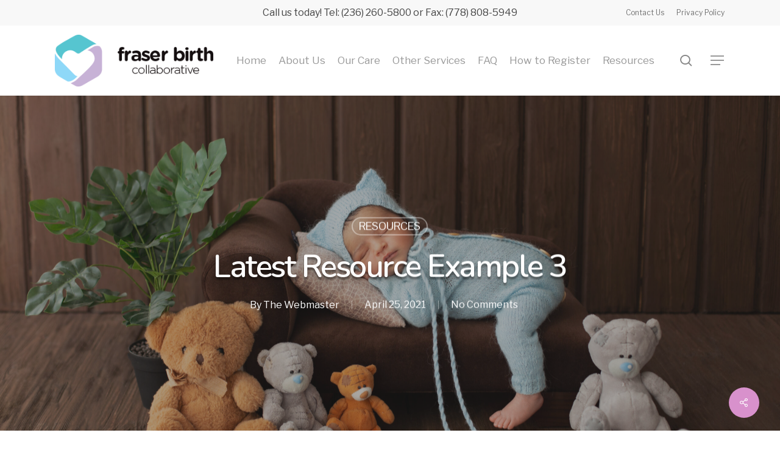

--- FILE ---
content_type: text/html; charset=UTF-8
request_url: https://fraserbirth.ca/latest-resource-example-3/
body_size: 14236
content:
<!doctype html>
<html lang="en-US" class="no-js">
<head>
	<meta charset="UTF-8">
	<meta name="viewport" content="width=device-width, initial-scale=1, maximum-scale=1, user-scalable=0" /><meta name='robots' content='index, follow, max-image-preview:large, max-snippet:-1, max-video-preview:-1' />

	<!-- This site is optimized with the Yoast SEO plugin v26.7 - https://yoast.com/wordpress/plugins/seo/ -->
	<title>Latest Resource Example 3 - Fraser Birth Collaborative</title>
	<link rel="canonical" href="https://fraserbirth.ca/latest-resource-example-3/" />
	<meta property="og:locale" content="en_US" />
	<meta property="og:type" content="article" />
	<meta property="og:title" content="Latest Resource Example 3 - Fraser Birth Collaborative" />
	<meta property="og:description" content="Lorem ipsum dolor sit amet, consectetur adipiscing elit. Suspendisse sodales mattis enim eu dapibus. Sed et sollicitudin nisl. In accumsan vitae nibh sit amet condimentum. Fusce quis quam neque. Mauris..." />
	<meta property="og:url" content="https://fraserbirth.ca/latest-resource-example-3/" />
	<meta property="og:site_name" content="Fraser Birth Collaborative" />
	<meta property="article:published_time" content="2021-04-26T01:34:48+00:00" />
	<meta property="og:image" content="https://fraserbirth.ca/wp-content/uploads/2021/04/newborn-infant-little-likeable-pretty-baby-boy-sleeping-little-brown-sofa-blue-pijamas-surrounded-by-plant-toy-bears-scaled.jpg" />
	<meta property="og:image:width" content="2560" />
	<meta property="og:image:height" content="1707" />
	<meta property="og:image:type" content="image/jpeg" />
	<meta name="author" content="The Webmaster" />
	<meta name="twitter:card" content="summary_large_image" />
	<meta name="twitter:label1" content="Written by" />
	<meta name="twitter:data1" content="The Webmaster" />
	<meta name="twitter:label2" content="Est. reading time" />
	<meta name="twitter:data2" content="1 minute" />
	<script type="application/ld+json" class="yoast-schema-graph">{"@context":"https://schema.org","@graph":[{"@type":"Article","@id":"https://fraserbirth.ca/latest-resource-example-3/#article","isPartOf":{"@id":"https://fraserbirth.ca/latest-resource-example-3/"},"author":{"name":"The Webmaster","@id":"https://fraserbirth.ca/#/schema/person/ccf9d656f7e11018ca6d3e256c3991da"},"headline":"Latest Resource Example 3","datePublished":"2021-04-26T01:34:48+00:00","mainEntityOfPage":{"@id":"https://fraserbirth.ca/latest-resource-example-3/"},"wordCount":224,"commentCount":0,"image":{"@id":"https://fraserbirth.ca/latest-resource-example-3/#primaryimage"},"thumbnailUrl":"https://fraserbirth.ca/wp-content/uploads/2021/04/newborn-infant-little-likeable-pretty-baby-boy-sleeping-little-brown-sofa-blue-pijamas-surrounded-by-plant-toy-bears-scaled.jpg","articleSection":["Resources"],"inLanguage":"en-US","potentialAction":[{"@type":"CommentAction","name":"Comment","target":["https://fraserbirth.ca/latest-resource-example-3/#respond"]}]},{"@type":"WebPage","@id":"https://fraserbirth.ca/latest-resource-example-3/","url":"https://fraserbirth.ca/latest-resource-example-3/","name":"Latest Resource Example 3 - Fraser Birth Collaborative","isPartOf":{"@id":"https://fraserbirth.ca/#website"},"primaryImageOfPage":{"@id":"https://fraserbirth.ca/latest-resource-example-3/#primaryimage"},"image":{"@id":"https://fraserbirth.ca/latest-resource-example-3/#primaryimage"},"thumbnailUrl":"https://fraserbirth.ca/wp-content/uploads/2021/04/newborn-infant-little-likeable-pretty-baby-boy-sleeping-little-brown-sofa-blue-pijamas-surrounded-by-plant-toy-bears-scaled.jpg","datePublished":"2021-04-26T01:34:48+00:00","author":{"@id":"https://fraserbirth.ca/#/schema/person/ccf9d656f7e11018ca6d3e256c3991da"},"breadcrumb":{"@id":"https://fraserbirth.ca/latest-resource-example-3/#breadcrumb"},"inLanguage":"en-US","potentialAction":[{"@type":"ReadAction","target":["https://fraserbirth.ca/latest-resource-example-3/"]}]},{"@type":"ImageObject","inLanguage":"en-US","@id":"https://fraserbirth.ca/latest-resource-example-3/#primaryimage","url":"https://fraserbirth.ca/wp-content/uploads/2021/04/newborn-infant-little-likeable-pretty-baby-boy-sleeping-little-brown-sofa-blue-pijamas-surrounded-by-plant-toy-bears-scaled.jpg","contentUrl":"https://fraserbirth.ca/wp-content/uploads/2021/04/newborn-infant-little-likeable-pretty-baby-boy-sleeping-little-brown-sofa-blue-pijamas-surrounded-by-plant-toy-bears-scaled.jpg","width":2560,"height":1707},{"@type":"BreadcrumbList","@id":"https://fraserbirth.ca/latest-resource-example-3/#breadcrumb","itemListElement":[{"@type":"ListItem","position":1,"name":"Home","item":"https://fraserbirth.ca/"},{"@type":"ListItem","position":2,"name":"Latest Resource Example 3"}]},{"@type":"WebSite","@id":"https://fraserbirth.ca/#website","url":"https://fraserbirth.ca/","name":"Fraser Birth Collaborative","description":"Collaborative maternity care from midwives, doctors, nurse practitioners, registered nurses, doulas and lactation consultants.","potentialAction":[{"@type":"SearchAction","target":{"@type":"EntryPoint","urlTemplate":"https://fraserbirth.ca/?s={search_term_string}"},"query-input":{"@type":"PropertyValueSpecification","valueRequired":true,"valueName":"search_term_string"}}],"inLanguage":"en-US"},{"@type":"Person","@id":"https://fraserbirth.ca/#/schema/person/ccf9d656f7e11018ca6d3e256c3991da","name":"The Webmaster","image":{"@type":"ImageObject","inLanguage":"en-US","@id":"https://fraserbirth.ca/#/schema/person/image/","url":"https://secure.gravatar.com/avatar/cd6612340f85fe20fb37eaee04afcb65de3ebf2ecf7b9ee8f075eb729b7f6502?s=96&d=mm&r=g","contentUrl":"https://secure.gravatar.com/avatar/cd6612340f85fe20fb37eaee04afcb65de3ebf2ecf7b9ee8f075eb729b7f6502?s=96&d=mm&r=g","caption":"The Webmaster"},"url":"https://fraserbirth.ca/author/frs3rb1rthdm1n/"}]}</script>
	<!-- / Yoast SEO plugin. -->


<script type='application/javascript'  id='pys-version-script'>console.log('PixelYourSite Free version 11.1.5.2');</script>
<link rel='dns-prefetch' href='//fonts.googleapis.com' />
<link rel="alternate" type="application/rss+xml" title="Fraser Birth Collaborative &raquo; Feed" href="https://fraserbirth.ca/feed/" />
<link rel="alternate" type="application/rss+xml" title="Fraser Birth Collaborative &raquo; Comments Feed" href="https://fraserbirth.ca/comments/feed/" />
<link rel="alternate" type="application/rss+xml" title="Fraser Birth Collaborative &raquo; Latest Resource Example 3 Comments Feed" href="https://fraserbirth.ca/latest-resource-example-3/feed/" />
<link rel="alternate" title="oEmbed (JSON)" type="application/json+oembed" href="https://fraserbirth.ca/wp-json/oembed/1.0/embed?url=https%3A%2F%2Ffraserbirth.ca%2Flatest-resource-example-3%2F" />
<link rel="alternate" title="oEmbed (XML)" type="text/xml+oembed" href="https://fraserbirth.ca/wp-json/oembed/1.0/embed?url=https%3A%2F%2Ffraserbirth.ca%2Flatest-resource-example-3%2F&#038;format=xml" />
<style id='wp-img-auto-sizes-contain-inline-css' type='text/css'>
img:is([sizes=auto i],[sizes^="auto," i]){contain-intrinsic-size:3000px 1500px}
/*# sourceURL=wp-img-auto-sizes-contain-inline-css */
</style>
<link rel='stylesheet' id='wpo_min-header-0-css' href='https://fraserbirth.ca/wp-content/cache/wpo-minify/1768363697/assets/wpo-minify-header-e5208b50.min.css' type='text/css' media='all' />
<script type="text/javascript" id="wpo_min-header-0-js-extra">
/* <![CDATA[ */
var pbLocalizeObj = {"ajax":"https://fraserbirth.ca/wp-admin/admin-ajax.php","seconds":"seconds","thisWillClose":"This will close in","icons":{"close_icon":"\u003Csvg class=\"ays_pb_material_close_icon\" xmlns=\"https://www.w3.org/2000/svg\" height=\"36px\" viewBox=\"0 0 24 24\" width=\"36px\" fill=\"#000000\" alt=\"Pop-up Close\"\u003E\u003Cpath d=\"M0 0h24v24H0z\" fill=\"none\"/\u003E\u003Cpath d=\"M19 6.41L17.59 5 12 10.59 6.41 5 5 6.41 10.59 12 5 17.59 6.41 19 12 13.41 17.59 19 19 17.59 13.41 12z\"/\u003E\u003C/svg\u003E","close_circle_icon":"\u003Csvg class=\"ays_pb_material_close_circle_icon\" xmlns=\"https://www.w3.org/2000/svg\" height=\"24\" viewBox=\"0 0 24 24\" width=\"36\" alt=\"Pop-up Close\"\u003E\u003Cpath d=\"M0 0h24v24H0z\" fill=\"none\"/\u003E\u003Cpath d=\"M12 2C6.47 2 2 6.47 2 12s4.47 10 10 10 10-4.47 10-10S17.53 2 12 2zm5 13.59L15.59 17 12 13.41 8.41 17 7 15.59 10.59 12 7 8.41 8.41 7 12 10.59 15.59 7 17 8.41 13.41 12 17 15.59z\"/\u003E\u003C/svg\u003E","volume_up_icon":"\u003Csvg class=\"ays_pb_fa_volume\" xmlns=\"https://www.w3.org/2000/svg\" height=\"24\" viewBox=\"0 0 24 24\" width=\"36\"\u003E\u003Cpath d=\"M0 0h24v24H0z\" fill=\"none\"/\u003E\u003Cpath d=\"M3 9v6h4l5 5V4L7 9H3zm13.5 3c0-1.77-1.02-3.29-2.5-4.03v8.05c1.48-.73 2.5-2.25 2.5-4.02zM14 3.23v2.06c2.89.86 5 3.54 5 6.71s-2.11 5.85-5 6.71v2.06c4.01-.91 7-4.49 7-8.77s-2.99-7.86-7-8.77z\"/\u003E\u003C/svg\u003E","volume_mute_icon":"\u003Csvg xmlns=\"https://www.w3.org/2000/svg\" height=\"24\" viewBox=\"0 0 24 24\" width=\"24\"\u003E\u003Cpath d=\"M0 0h24v24H0z\" fill=\"none\"/\u003E\u003Cpath d=\"M7 9v6h4l5 5V4l-5 5H7z\"/\u003E\u003C/svg\u003E"}};
var pysOptions = {"staticEvents":{"facebook":{"init_event":[{"delay":0,"type":"static","ajaxFire":false,"name":"PageView","pixelIds":["394165442329013"],"eventID":"31331184-8e24-478f-b93b-45eeb40d21fd","params":{"post_category":"Resources","page_title":"Latest Resource Example 3","post_type":"post","post_id":151,"plugin":"PixelYourSite","user_role":"guest","event_url":"fraserbirth.ca/latest-resource-example-3/"},"e_id":"init_event","ids":[],"hasTimeWindow":false,"timeWindow":0,"woo_order":"","edd_order":""}]}},"dynamicEvents":{"automatic_event_form":{"facebook":{"delay":0,"type":"dyn","name":"Form","pixelIds":["394165442329013"],"eventID":"349443ef-1804-4053-a709-4e6be1e769b4","params":{"page_title":"Latest Resource Example 3","post_type":"post","post_id":151,"plugin":"PixelYourSite","user_role":"guest","event_url":"fraserbirth.ca/latest-resource-example-3/"},"e_id":"automatic_event_form","ids":[],"hasTimeWindow":false,"timeWindow":0,"woo_order":"","edd_order":""}},"automatic_event_download":{"facebook":{"delay":0,"type":"dyn","name":"Download","extensions":["","doc","exe","js","pdf","ppt","tgz","zip","xls"],"pixelIds":["394165442329013"],"eventID":"395ea75e-7fc8-4864-9de2-87b494821bf8","params":{"page_title":"Latest Resource Example 3","post_type":"post","post_id":151,"plugin":"PixelYourSite","user_role":"guest","event_url":"fraserbirth.ca/latest-resource-example-3/"},"e_id":"automatic_event_download","ids":[],"hasTimeWindow":false,"timeWindow":0,"woo_order":"","edd_order":""}},"automatic_event_comment":{"facebook":{"delay":0,"type":"dyn","name":"Comment","pixelIds":["394165442329013"],"eventID":"cf3d2a11-48a5-4d34-8f48-3c49344a5786","params":{"page_title":"Latest Resource Example 3","post_type":"post","post_id":151,"plugin":"PixelYourSite","user_role":"guest","event_url":"fraserbirth.ca/latest-resource-example-3/"},"e_id":"automatic_event_comment","ids":[],"hasTimeWindow":false,"timeWindow":0,"woo_order":"","edd_order":""}}},"triggerEvents":[],"triggerEventTypes":[],"facebook":{"pixelIds":["394165442329013"],"advancedMatching":[],"advancedMatchingEnabled":false,"removeMetadata":false,"wooVariableAsSimple":false,"serverApiEnabled":false,"wooCRSendFromServer":false,"send_external_id":null,"enabled_medical":false,"do_not_track_medical_param":["event_url","post_title","page_title","landing_page","content_name","categories","category_name","tags"],"meta_ldu":false},"debug":"","siteUrl":"https://fraserbirth.ca","ajaxUrl":"https://fraserbirth.ca/wp-admin/admin-ajax.php","ajax_event":"6908dabaaa","enable_remove_download_url_param":"1","cookie_duration":"7","last_visit_duration":"60","enable_success_send_form":"","ajaxForServerEvent":"1","ajaxForServerStaticEvent":"1","useSendBeacon":"1","send_external_id":"1","external_id_expire":"180","track_cookie_for_subdomains":"1","google_consent_mode":"1","gdpr":{"ajax_enabled":false,"all_disabled_by_api":false,"facebook_disabled_by_api":false,"analytics_disabled_by_api":false,"google_ads_disabled_by_api":false,"pinterest_disabled_by_api":false,"bing_disabled_by_api":false,"reddit_disabled_by_api":false,"externalID_disabled_by_api":false,"facebook_prior_consent_enabled":true,"analytics_prior_consent_enabled":true,"google_ads_prior_consent_enabled":null,"pinterest_prior_consent_enabled":true,"bing_prior_consent_enabled":true,"cookiebot_integration_enabled":false,"cookiebot_facebook_consent_category":"marketing","cookiebot_analytics_consent_category":"statistics","cookiebot_tiktok_consent_category":"marketing","cookiebot_google_ads_consent_category":"marketing","cookiebot_pinterest_consent_category":"marketing","cookiebot_bing_consent_category":"marketing","consent_magic_integration_enabled":false,"real_cookie_banner_integration_enabled":false,"cookie_notice_integration_enabled":false,"cookie_law_info_integration_enabled":false,"analytics_storage":{"enabled":true,"value":"granted","filter":false},"ad_storage":{"enabled":true,"value":"granted","filter":false},"ad_user_data":{"enabled":true,"value":"granted","filter":false},"ad_personalization":{"enabled":true,"value":"granted","filter":false}},"cookie":{"disabled_all_cookie":false,"disabled_start_session_cookie":false,"disabled_advanced_form_data_cookie":false,"disabled_landing_page_cookie":false,"disabled_first_visit_cookie":false,"disabled_trafficsource_cookie":false,"disabled_utmTerms_cookie":false,"disabled_utmId_cookie":false},"tracking_analytics":{"TrafficSource":"direct","TrafficLanding":"undefined","TrafficUtms":[],"TrafficUtmsId":[]},"GATags":{"ga_datalayer_type":"default","ga_datalayer_name":"dataLayerPYS"},"woo":{"enabled":false},"edd":{"enabled":false},"cache_bypass":"1768584876"};
//# sourceURL=wpo_min-header-0-js-extra
/* ]]> */
</script>
<script type="text/javascript" src="https://fraserbirth.ca/wp-content/cache/wpo-minify/1768363697/assets/wpo-minify-header-d33b42b4.min.js" id="wpo_min-header-0-js"></script>
<script></script><link rel="https://api.w.org/" href="https://fraserbirth.ca/wp-json/" /><link rel="alternate" title="JSON" type="application/json" href="https://fraserbirth.ca/wp-json/wp/v2/posts/151" /><script>document.documentElement.className += " js";</script>
<script type="text/javascript"> var root = document.getElementsByTagName( "html" )[0]; root.setAttribute( "class", "js" ); </script><!-- Global site tag (gtag.js) - Google Ads: 1018764886 -->
<script async src="https://www.googletagmanager.com/gtag/js?id=AW-1018764886"></script>
<script>
  window.dataLayer = window.dataLayer || [];
  function gtag(){dataLayer.push(arguments);}
  gtag('js', new Date());

  gtag('config', 'AW-1018764886');
</script>
<!-- Global site tag (gtag.js) - Google Analytics -->
<script async src="https://www.googletagmanager.com/gtag/js?id=UA-6308493-51"></script>
<script>
  window.dataLayer = window.dataLayer || [];
  function gtag(){dataLayer.push(arguments);}
  gtag('js', new Date());

  gtag('config', 'UA-6308493-51');
</script><style type="text/css">.recentcomments a{display:inline !important;padding:0 !important;margin:0 !important;}</style><meta name="generator" content="Powered by WPBakery Page Builder - drag and drop page builder for WordPress."/>
<link rel="icon" href="https://fraserbirth.ca/wp-content/uploads/2021/09/FBC-Icon-Extra-Small-100x100.png" sizes="32x32" />
<link rel="icon" href="https://fraserbirth.ca/wp-content/uploads/2021/09/FBC-Icon-Extra-Small.png" sizes="192x192" />
<link rel="apple-touch-icon" href="https://fraserbirth.ca/wp-content/uploads/2021/09/FBC-Icon-Extra-Small.png" />
<meta name="msapplication-TileImage" content="https://fraserbirth.ca/wp-content/uploads/2021/09/FBC-Icon-Extra-Small.png" />
<noscript><style> .wpb_animate_when_almost_visible { opacity: 1; }</style></noscript><style id='global-styles-inline-css' type='text/css'>
:root{--wp--preset--aspect-ratio--square: 1;--wp--preset--aspect-ratio--4-3: 4/3;--wp--preset--aspect-ratio--3-4: 3/4;--wp--preset--aspect-ratio--3-2: 3/2;--wp--preset--aspect-ratio--2-3: 2/3;--wp--preset--aspect-ratio--16-9: 16/9;--wp--preset--aspect-ratio--9-16: 9/16;--wp--preset--color--black: #000000;--wp--preset--color--cyan-bluish-gray: #abb8c3;--wp--preset--color--white: #ffffff;--wp--preset--color--pale-pink: #f78da7;--wp--preset--color--vivid-red: #cf2e2e;--wp--preset--color--luminous-vivid-orange: #ff6900;--wp--preset--color--luminous-vivid-amber: #fcb900;--wp--preset--color--light-green-cyan: #7bdcb5;--wp--preset--color--vivid-green-cyan: #00d084;--wp--preset--color--pale-cyan-blue: #8ed1fc;--wp--preset--color--vivid-cyan-blue: #0693e3;--wp--preset--color--vivid-purple: #9b51e0;--wp--preset--gradient--vivid-cyan-blue-to-vivid-purple: linear-gradient(135deg,rgb(6,147,227) 0%,rgb(155,81,224) 100%);--wp--preset--gradient--light-green-cyan-to-vivid-green-cyan: linear-gradient(135deg,rgb(122,220,180) 0%,rgb(0,208,130) 100%);--wp--preset--gradient--luminous-vivid-amber-to-luminous-vivid-orange: linear-gradient(135deg,rgb(252,185,0) 0%,rgb(255,105,0) 100%);--wp--preset--gradient--luminous-vivid-orange-to-vivid-red: linear-gradient(135deg,rgb(255,105,0) 0%,rgb(207,46,46) 100%);--wp--preset--gradient--very-light-gray-to-cyan-bluish-gray: linear-gradient(135deg,rgb(238,238,238) 0%,rgb(169,184,195) 100%);--wp--preset--gradient--cool-to-warm-spectrum: linear-gradient(135deg,rgb(74,234,220) 0%,rgb(151,120,209) 20%,rgb(207,42,186) 40%,rgb(238,44,130) 60%,rgb(251,105,98) 80%,rgb(254,248,76) 100%);--wp--preset--gradient--blush-light-purple: linear-gradient(135deg,rgb(255,206,236) 0%,rgb(152,150,240) 100%);--wp--preset--gradient--blush-bordeaux: linear-gradient(135deg,rgb(254,205,165) 0%,rgb(254,45,45) 50%,rgb(107,0,62) 100%);--wp--preset--gradient--luminous-dusk: linear-gradient(135deg,rgb(255,203,112) 0%,rgb(199,81,192) 50%,rgb(65,88,208) 100%);--wp--preset--gradient--pale-ocean: linear-gradient(135deg,rgb(255,245,203) 0%,rgb(182,227,212) 50%,rgb(51,167,181) 100%);--wp--preset--gradient--electric-grass: linear-gradient(135deg,rgb(202,248,128) 0%,rgb(113,206,126) 100%);--wp--preset--gradient--midnight: linear-gradient(135deg,rgb(2,3,129) 0%,rgb(40,116,252) 100%);--wp--preset--font-size--small: 13px;--wp--preset--font-size--medium: 20px;--wp--preset--font-size--large: 36px;--wp--preset--font-size--x-large: 42px;--wp--preset--spacing--20: 0.44rem;--wp--preset--spacing--30: 0.67rem;--wp--preset--spacing--40: 1rem;--wp--preset--spacing--50: 1.5rem;--wp--preset--spacing--60: 2.25rem;--wp--preset--spacing--70: 3.38rem;--wp--preset--spacing--80: 5.06rem;--wp--preset--shadow--natural: 6px 6px 9px rgba(0, 0, 0, 0.2);--wp--preset--shadow--deep: 12px 12px 50px rgba(0, 0, 0, 0.4);--wp--preset--shadow--sharp: 6px 6px 0px rgba(0, 0, 0, 0.2);--wp--preset--shadow--outlined: 6px 6px 0px -3px rgb(255, 255, 255), 6px 6px rgb(0, 0, 0);--wp--preset--shadow--crisp: 6px 6px 0px rgb(0, 0, 0);}:root { --wp--style--global--content-size: 1300px;--wp--style--global--wide-size: 1300px; }:where(body) { margin: 0; }.wp-site-blocks > .alignleft { float: left; margin-right: 2em; }.wp-site-blocks > .alignright { float: right; margin-left: 2em; }.wp-site-blocks > .aligncenter { justify-content: center; margin-left: auto; margin-right: auto; }:where(.is-layout-flex){gap: 0.5em;}:where(.is-layout-grid){gap: 0.5em;}.is-layout-flow > .alignleft{float: left;margin-inline-start: 0;margin-inline-end: 2em;}.is-layout-flow > .alignright{float: right;margin-inline-start: 2em;margin-inline-end: 0;}.is-layout-flow > .aligncenter{margin-left: auto !important;margin-right: auto !important;}.is-layout-constrained > .alignleft{float: left;margin-inline-start: 0;margin-inline-end: 2em;}.is-layout-constrained > .alignright{float: right;margin-inline-start: 2em;margin-inline-end: 0;}.is-layout-constrained > .aligncenter{margin-left: auto !important;margin-right: auto !important;}.is-layout-constrained > :where(:not(.alignleft):not(.alignright):not(.alignfull)){max-width: var(--wp--style--global--content-size);margin-left: auto !important;margin-right: auto !important;}.is-layout-constrained > .alignwide{max-width: var(--wp--style--global--wide-size);}body .is-layout-flex{display: flex;}.is-layout-flex{flex-wrap: wrap;align-items: center;}.is-layout-flex > :is(*, div){margin: 0;}body .is-layout-grid{display: grid;}.is-layout-grid > :is(*, div){margin: 0;}body{padding-top: 0px;padding-right: 0px;padding-bottom: 0px;padding-left: 0px;}:root :where(.wp-element-button, .wp-block-button__link){background-color: #32373c;border-width: 0;color: #fff;font-family: inherit;font-size: inherit;font-style: inherit;font-weight: inherit;letter-spacing: inherit;line-height: inherit;padding-top: calc(0.667em + 2px);padding-right: calc(1.333em + 2px);padding-bottom: calc(0.667em + 2px);padding-left: calc(1.333em + 2px);text-decoration: none;text-transform: inherit;}.has-black-color{color: var(--wp--preset--color--black) !important;}.has-cyan-bluish-gray-color{color: var(--wp--preset--color--cyan-bluish-gray) !important;}.has-white-color{color: var(--wp--preset--color--white) !important;}.has-pale-pink-color{color: var(--wp--preset--color--pale-pink) !important;}.has-vivid-red-color{color: var(--wp--preset--color--vivid-red) !important;}.has-luminous-vivid-orange-color{color: var(--wp--preset--color--luminous-vivid-orange) !important;}.has-luminous-vivid-amber-color{color: var(--wp--preset--color--luminous-vivid-amber) !important;}.has-light-green-cyan-color{color: var(--wp--preset--color--light-green-cyan) !important;}.has-vivid-green-cyan-color{color: var(--wp--preset--color--vivid-green-cyan) !important;}.has-pale-cyan-blue-color{color: var(--wp--preset--color--pale-cyan-blue) !important;}.has-vivid-cyan-blue-color{color: var(--wp--preset--color--vivid-cyan-blue) !important;}.has-vivid-purple-color{color: var(--wp--preset--color--vivid-purple) !important;}.has-black-background-color{background-color: var(--wp--preset--color--black) !important;}.has-cyan-bluish-gray-background-color{background-color: var(--wp--preset--color--cyan-bluish-gray) !important;}.has-white-background-color{background-color: var(--wp--preset--color--white) !important;}.has-pale-pink-background-color{background-color: var(--wp--preset--color--pale-pink) !important;}.has-vivid-red-background-color{background-color: var(--wp--preset--color--vivid-red) !important;}.has-luminous-vivid-orange-background-color{background-color: var(--wp--preset--color--luminous-vivid-orange) !important;}.has-luminous-vivid-amber-background-color{background-color: var(--wp--preset--color--luminous-vivid-amber) !important;}.has-light-green-cyan-background-color{background-color: var(--wp--preset--color--light-green-cyan) !important;}.has-vivid-green-cyan-background-color{background-color: var(--wp--preset--color--vivid-green-cyan) !important;}.has-pale-cyan-blue-background-color{background-color: var(--wp--preset--color--pale-cyan-blue) !important;}.has-vivid-cyan-blue-background-color{background-color: var(--wp--preset--color--vivid-cyan-blue) !important;}.has-vivid-purple-background-color{background-color: var(--wp--preset--color--vivid-purple) !important;}.has-black-border-color{border-color: var(--wp--preset--color--black) !important;}.has-cyan-bluish-gray-border-color{border-color: var(--wp--preset--color--cyan-bluish-gray) !important;}.has-white-border-color{border-color: var(--wp--preset--color--white) !important;}.has-pale-pink-border-color{border-color: var(--wp--preset--color--pale-pink) !important;}.has-vivid-red-border-color{border-color: var(--wp--preset--color--vivid-red) !important;}.has-luminous-vivid-orange-border-color{border-color: var(--wp--preset--color--luminous-vivid-orange) !important;}.has-luminous-vivid-amber-border-color{border-color: var(--wp--preset--color--luminous-vivid-amber) !important;}.has-light-green-cyan-border-color{border-color: var(--wp--preset--color--light-green-cyan) !important;}.has-vivid-green-cyan-border-color{border-color: var(--wp--preset--color--vivid-green-cyan) !important;}.has-pale-cyan-blue-border-color{border-color: var(--wp--preset--color--pale-cyan-blue) !important;}.has-vivid-cyan-blue-border-color{border-color: var(--wp--preset--color--vivid-cyan-blue) !important;}.has-vivid-purple-border-color{border-color: var(--wp--preset--color--vivid-purple) !important;}.has-vivid-cyan-blue-to-vivid-purple-gradient-background{background: var(--wp--preset--gradient--vivid-cyan-blue-to-vivid-purple) !important;}.has-light-green-cyan-to-vivid-green-cyan-gradient-background{background: var(--wp--preset--gradient--light-green-cyan-to-vivid-green-cyan) !important;}.has-luminous-vivid-amber-to-luminous-vivid-orange-gradient-background{background: var(--wp--preset--gradient--luminous-vivid-amber-to-luminous-vivid-orange) !important;}.has-luminous-vivid-orange-to-vivid-red-gradient-background{background: var(--wp--preset--gradient--luminous-vivid-orange-to-vivid-red) !important;}.has-very-light-gray-to-cyan-bluish-gray-gradient-background{background: var(--wp--preset--gradient--very-light-gray-to-cyan-bluish-gray) !important;}.has-cool-to-warm-spectrum-gradient-background{background: var(--wp--preset--gradient--cool-to-warm-spectrum) !important;}.has-blush-light-purple-gradient-background{background: var(--wp--preset--gradient--blush-light-purple) !important;}.has-blush-bordeaux-gradient-background{background: var(--wp--preset--gradient--blush-bordeaux) !important;}.has-luminous-dusk-gradient-background{background: var(--wp--preset--gradient--luminous-dusk) !important;}.has-pale-ocean-gradient-background{background: var(--wp--preset--gradient--pale-ocean) !important;}.has-electric-grass-gradient-background{background: var(--wp--preset--gradient--electric-grass) !important;}.has-midnight-gradient-background{background: var(--wp--preset--gradient--midnight) !important;}.has-small-font-size{font-size: var(--wp--preset--font-size--small) !important;}.has-medium-font-size{font-size: var(--wp--preset--font-size--medium) !important;}.has-large-font-size{font-size: var(--wp--preset--font-size--large) !important;}.has-x-large-font-size{font-size: var(--wp--preset--font-size--x-large) !important;}
/*# sourceURL=global-styles-inline-css */
</style>
<link rel='stylesheet' id='wpo_min-footer-0-css' href='https://fraserbirth.ca/wp-content/cache/wpo-minify/1768363697/assets/wpo-minify-footer-39774dbc.min.css' type='text/css' media='all' />
</head><body data-rsssl=1 class="wp-singular post-template-default single single-post postid-151 single-format-standard wp-theme-salient wp-child-theme-salient-child nectar-auto-lightbox material wpb-js-composer js-comp-ver-7.8.1 vc_responsive" data-footer-reveal="1" data-footer-reveal-shadow="small" data-header-format="default" data-body-border="off" data-boxed-style="" data-header-breakpoint="1000" data-dropdown-style="minimal" data-cae="easeOutCubic" data-cad="750" data-megamenu-width="contained" data-aie="none" data-ls="fancybox" data-apte="standard" data-hhun="0" data-fancy-form-rcs="default" data-form-style="default" data-form-submit="regular" data-is="minimal" data-button-style="rounded" data-user-account-button="false" data-flex-cols="true" data-col-gap="default" data-header-inherit-rc="false" data-header-search="true" data-animated-anchors="true" data-ajax-transitions="false" data-full-width-header="false" data-slide-out-widget-area="true" data-slide-out-widget-area-style="slide-out-from-right" data-user-set-ocm="1" data-loading-animation="none" data-bg-header="true" data-responsive="1" data-ext-responsive="true" data-ext-padding="90" data-header-resize="0" data-header-color="light" data-transparent-header="false" data-cart="false" data-remove-m-parallax="" data-remove-m-video-bgs="" data-m-animate="0" data-force-header-trans-color="light" data-smooth-scrolling="0" data-permanent-transparent="false" >
	
	<script type="text/javascript">
	 (function(window, document) {

		 if(navigator.userAgent.match(/(Android|iPod|iPhone|iPad|BlackBerry|IEMobile|Opera Mini)/)) {
			 document.body.className += " using-mobile-browser mobile ";
		 }
		 if(navigator.userAgent.match(/Mac/) && navigator.maxTouchPoints && navigator.maxTouchPoints > 2) {
			document.body.className += " using-ios-device ";
		}

		 if( !("ontouchstart" in window) ) {

			 var body = document.querySelector("body");
			 var winW = window.innerWidth;
			 var bodyW = body.clientWidth;

			 if (winW > bodyW + 4) {
				 body.setAttribute("style", "--scroll-bar-w: " + (winW - bodyW - 4) + "px");
			 } else {
				 body.setAttribute("style", "--scroll-bar-w: 0px");
			 }
		 }

	 })(window, document);
   </script><a href="#ajax-content-wrap" class="nectar-skip-to-content">Skip to main content</a><div class="ocm-effect-wrap"><div class="ocm-effect-wrap-inner">	
	<div id="header-space"  data-header-mobile-fixed='1'></div> 
	
		<div id="header-outer" data-has-menu="true" data-has-buttons="yes" data-header-button_style="default" data-using-pr-menu="false" data-mobile-fixed="1" data-ptnm="false" data-lhe="animated_underline" data-user-set-bg="#ffffff" data-format="default" data-permanent-transparent="false" data-megamenu-rt="0" data-remove-fixed="0" data-header-resize="0" data-cart="false" data-transparency-option="0" data-box-shadow="large" data-shrink-num="6" data-using-secondary="1" data-using-logo="1" data-logo-height="85" data-m-logo-height="65" data-padding="15" data-full-width="false" data-condense="false" >
			
	<div id="header-secondary-outer" class="default" data-mobile="default" data-remove-fixed="0" data-lhe="animated_underline" data-secondary-text="true" data-full-width="false" data-mobile-fixed="1" data-permanent-transparent="false" >
		<div class="container">
			<nav>
				<div class="nectar-center-text">Call us today! Tel: (236) 260-5800 or Fax: (778) 808-5949</div>					<ul class="sf-menu">
						<li id="menu-item-369" class="menu-item menu-item-type-post_type menu-item-object-page nectar-regular-menu-item menu-item-369"><a href="https://fraserbirth.ca/contact/"><span class="menu-title-text">Contact Us</span></a></li>
<li id="menu-item-322" class="menu-item menu-item-type-post_type menu-item-object-page nectar-regular-menu-item menu-item-322"><a href="https://fraserbirth.ca/privacy-policy/"><span class="menu-title-text">Privacy Policy</span></a></li>
					</ul>
									
			</nav>
		</div>
	</div>
	

<div id="search-outer" class="nectar">
	<div id="search">
		<div class="container">
			 <div id="search-box">
				 <div class="inner-wrap">
					 <div class="col span_12">
						  <form role="search" action="https://fraserbirth.ca/" method="GET">
														 <input type="text" name="s"  value="" aria-label="Search" placeholder="Search" />
							 
						<span>Hit enter to search or ESC to close</span>
												</form>
					</div><!--/span_12-->
				</div><!--/inner-wrap-->
			 </div><!--/search-box-->
			 <div id="close"><a href="#"><span class="screen-reader-text">Close Search</span>
				<span class="close-wrap"> <span class="close-line close-line1"></span> <span class="close-line close-line2"></span> </span>				 </a></div>
		 </div><!--/container-->
	</div><!--/search-->
</div><!--/search-outer-->

<header id="top">
	<div class="container">
		<div class="row">
			<div class="col span_3">
								<a id="logo" href="https://fraserbirth.ca" data-supplied-ml-starting-dark="false" data-supplied-ml-starting="false" data-supplied-ml="false" >
					<img class="stnd skip-lazy default-logo" width="300" height="98" alt="Fraser Birth Collaborative" src="https://fraserbirth.ca/wp-content/uploads/2021/09/FBC-Logo-Horizontal-Extra-Small.png" srcset="https://fraserbirth.ca/wp-content/uploads/2021/09/FBC-Logo-Horizontal-Extra-Small.png 1x, https://fraserbirth.ca/wp-content/uploads/2021/09/FBC-Logo-Horizontal-Extra-Small.png 2x" />				</a>
							</div><!--/span_3-->

			<div class="col span_9 col_last">
									<div class="nectar-mobile-only mobile-header"><div class="inner"></div></div>
									<a class="mobile-search" href="#searchbox"><span class="nectar-icon icon-salient-search" aria-hidden="true"></span><span class="screen-reader-text">search</span></a>
														<div class="slide-out-widget-area-toggle mobile-icon slide-out-from-right" data-custom-color="false" data-icon-animation="simple-transform">
						<div> <a href="#slide-out-widget-area" role="button" aria-label="Navigation Menu" aria-expanded="false" class="closed">
							<span class="screen-reader-text">Menu</span><span aria-hidden="true"> <i class="lines-button x2"> <i class="lines"></i> </i> </span>						</a></div>
					</div>
				
									<nav aria-label="Main Menu">
													<ul class="sf-menu">
								<li id="menu-item-27" class="menu-item menu-item-type-post_type menu-item-object-page menu-item-home nectar-regular-menu-item menu-item-27"><a href="https://fraserbirth.ca/"><span class="menu-title-text">Home</span></a></li>
<li id="menu-item-655" class="menu-item menu-item-type-post_type menu-item-object-page menu-item-has-children nectar-regular-menu-item menu-item-655"><a href="https://fraserbirth.ca/about-us/" aria-haspopup="true" aria-expanded="false"><span class="menu-title-text">About Us</span></a>
<ul class="sub-menu">
	<li id="menu-item-671" class="menu-item menu-item-type-post_type menu-item-object-page nectar-regular-menu-item menu-item-671"><a href="https://fraserbirth.ca/teaching-and-training/"><span class="menu-title-text">Teaching and Training</span></a></li>
</ul>
</li>
<li id="menu-item-44" class="menu-item menu-item-type-post_type menu-item-object-page nectar-regular-menu-item menu-item-44"><a href="https://fraserbirth.ca/our-care/"><span class="menu-title-text">Our Care</span></a></li>
<li id="menu-item-490" class="menu-item menu-item-type-custom menu-item-object-custom menu-item-has-children nectar-regular-menu-item menu-item-490"><a href="/our-care/#other-services" aria-haspopup="true" aria-expanded="false"><span class="menu-title-text">Other Services</span></a>
<ul class="sub-menu">
	<li id="menu-item-492" class="menu-item menu-item-type-custom menu-item-object-custom nectar-regular-menu-item menu-item-492"><a target="_blank" rel="noopener" href="https://fraserbirth.janeapp.com/#/list"><span class="menu-title-text">Counselling Services</span></a></li>
	<li id="menu-item-491" class="menu-item menu-item-type-custom menu-item-object-custom nectar-regular-menu-item menu-item-491"><a target="_blank" rel="noopener" href="https://fraserbirth.janeapp.com/#/list"><span class="menu-title-text">Physiotherapy Services</span></a></li>
	<li id="menu-item-368" class="menu-item menu-item-type-post_type menu-item-object-page nectar-regular-menu-item menu-item-368"><a href="https://fraserbirth.ca/prenatal-classes/"><span class="menu-title-text">Prenatal Classes</span></a></li>
</ul>
</li>
<li id="menu-item-241" class="menu-item menu-item-type-custom menu-item-object-custom nectar-regular-menu-item menu-item-241"><a href="/about-us/#faq"><span class="menu-title-text">FAQ</span></a></li>
<li id="menu-item-45" class="menu-item menu-item-type-post_type menu-item-object-page nectar-regular-menu-item menu-item-45"><a href="https://fraserbirth.ca/how-to-register/"><span class="menu-title-text">How to Register</span></a></li>
<li id="menu-item-42" class="menu-item menu-item-type-post_type menu-item-object-page nectar-regular-menu-item menu-item-42"><a href="https://fraserbirth.ca/resources/"><span class="menu-title-text">Resources</span></a></li>
							</ul>
													<ul class="buttons sf-menu" data-user-set-ocm="1">

								<li id="search-btn"><div><a href="#searchbox"><span class="icon-salient-search" aria-hidden="true"></span><span class="screen-reader-text">search</span></a></div> </li><li class="slide-out-widget-area-toggle" data-icon-animation="simple-transform" data-custom-color="false"><div> <a href="#slide-out-widget-area" aria-label="Navigation Menu" aria-expanded="false" role="button" class="closed"> <span class="screen-reader-text">Menu</span><span aria-hidden="true"> <i class="lines-button x2"> <i class="lines"></i> </i> </span> </a> </div></li>
							</ul>
						
					</nav>

					
				</div><!--/span_9-->

				
			</div><!--/row-->
					</div><!--/container-->
	</header>		
	</div>
		<div id="ajax-content-wrap">
<div id="page-header-wrap" data-animate-in-effect="none" data-midnight="light" class="" style="height: 550px;"><div id="page-header-bg" class="not-loaded  hentry" data-post-hs="default_minimal" data-padding-amt="normal" data-animate-in-effect="none" data-midnight="light" data-text-effect="" data-bg-pos="center" data-alignment="left" data-alignment-v="middle" data-parallax="0" data-height="550"  style="height:550px;">					<div class="page-header-bg-image-wrap" id="nectar-page-header-p-wrap" data-parallax-speed="fast">
						<div class="page-header-bg-image" style="background-image: url(https://fraserbirth.ca/wp-content/uploads/2021/04/newborn-infant-little-likeable-pretty-baby-boy-sleeping-little-brown-sofa-blue-pijamas-surrounded-by-plant-toy-bears-scaled.jpg);"></div>
					</div> 
				<div class="container"><img loading="lazy" class="hidden-social-img" src="https://fraserbirth.ca/wp-content/uploads/2021/04/newborn-infant-little-likeable-pretty-baby-boy-sleeping-little-brown-sofa-blue-pijamas-surrounded-by-plant-toy-bears-scaled.jpg" alt="Latest Resource Example 3" style="display: none;" />
					<div class="row">
						<div class="col span_6 section-title blog-title" data-remove-post-date="0" data-remove-post-author="0" data-remove-post-comment-number="0">
							<div class="inner-wrap">

								<a class="resources" href="https://fraserbirth.ca/category/resources/">Resources</a>
								<h1 class="entry-title">Latest Resource Example 3</h1>

								

																	<div id="single-below-header" data-hide-on-mobile="false">
										<span class="meta-author vcard author"><span class="fn"><span class="author-leading">By</span> <a href="https://fraserbirth.ca/author/frs3rb1rthdm1n/" title="Posts by The Webmaster" rel="author">The Webmaster</a></span></span><span class="meta-date date updated">April 25, 2021</span><span class="meta-comment-count"><a href="https://fraserbirth.ca/latest-resource-example-3/#respond">No Comments</a></span>									</div><!--/single-below-header-->
						
											</div>

				</div><!--/section-title-->
							</div><!--/row-->

			


			</div>
</div>

</div>

<div class="container-wrap no-sidebar" data-midnight="dark" data-remove-post-date="0" data-remove-post-author="0" data-remove-post-comment-number="0">
	<div class="container main-content">

		
		<div class="row">

			
			<div class="post-area col  span_12 col_last" role="main">

			
<article id="post-151" class="post-151 post type-post status-publish format-standard has-post-thumbnail category-resources">
  
  <div class="inner-wrap">

		<div class="post-content" data-hide-featured-media="1">
      
        <div class="content-inner"><p>Lorem ipsum dolor sit amet, consectetur adipiscing elit. Suspendisse sodales mattis enim eu dapibus. Sed et sollicitudin nisl. In accumsan vitae nibh sit amet condimentum. Fusce quis quam neque. Mauris hendrerit, sem non mattis efficitur, ex mi maximus dui, sed dignissim dolor metus in felis. Vestibulum ullamcorper odio sed est sollicitudin maximus. Proin id urna fringilla, bibendum arcu vel, aliquam ex.</p>
<p>Pellentesque nulla quam, finibus et sem in, bibendum dictum nibh. Nunc ac mauris tortor. Curabitur et arcu turpis. Suspendisse at elit mi. Fusce sit amet blandit tortor, nec sollicitudin ligula. Etiam eu volutpat metus. Vestibulum ante ipsum primis in faucibus orci luctus et ultrices posuere cubilia curae; Integer iaculis eleifend nisi, eu faucibus elit.</p>
<p>Aliquam accumsan, dui ac suscipit gravida, ex purus malesuada turpis, ac convallis diam lacus vel massa. Suspendisse potenti. Praesent consectetur, magna quis consequat mollis, urna turpis ullamcorper eros, et semper ante risus quis lectus. Etiam ornare vulputate est et finibus. Mauris eget urna enim. Praesent sed viverra leo, ut lacinia libero. Nullam non magna ut dui porta ullamcorper et ut turpis. Vivamus pretium pretium suscipit. Etiam ut lacus efficitur, pellentesque risus ac, viverra nisi. Etiam iaculis, mi a dictum sagittis, turpis urna blandit augue, eu luctus arcu tortor nec dolor. Proin vehicula ultricies purus sed venenatis. Etiam consequat massa ac purus feugiat, nec mattis dolor dapibus.</p>
</div>        
      </div><!--/post-content-->
      
    </div><!--/inner-wrap-->
    
</article>
<div id="author-bio" class="" data-has-tags="false">

	<div class="span_12">

	<img alt='The Webmaster' src='https://secure.gravatar.com/avatar/cd6612340f85fe20fb37eaee04afcb65de3ebf2ecf7b9ee8f075eb729b7f6502?s=80&#038;d=mm&#038;r=g' srcset='https://secure.gravatar.com/avatar/cd6612340f85fe20fb37eaee04afcb65de3ebf2ecf7b9ee8f075eb729b7f6502?s=160&#038;d=mm&#038;r=g 2x' class='avatar avatar-80 photo' height='80' width='80' decoding='async'/>	<div id="author-info">

	  <h3 class="nectar-link-underline-effect nectar-author-info-title"><span></span>

		<a href="https://fraserbirth.ca/author/frs3rb1rthdm1n/">The Webmaster</a>		</h3>
	  <p></p>

	</div>

	
	<div class="clear"></div>

	</div><!--/span_12-->

</div><!--/author-bio-->

		</div><!--/post-area-->

			
		</div><!--/row-->

		<div class="row">

			<div data-post-header-style="default_minimal" class="blog_next_prev_buttons vc_row-fluid wpb_row full-width-content standard_section" data-style="fullwidth_next_prev" data-midnight="light"><ul class="controls"><li class="previous-post "><div class="post-bg-img" style="background-image: url(https://fraserbirth.ca/wp-content/uploads/2021/04/newborn-baby-with-white-beret-wrapped-with-blue-shawl-scaled.jpg);"></div><a href="https://fraserbirth.ca/latest-resource-example-2/" aria-label="Latest Resource Example 2"></a><h3><span>Previous Post</span><span class="text">Latest Resource Example 2
						 <svg class="next-arrow" aria-hidden="true" xmlns="http://www.w3.org/2000/svg" xmlns:xlink="http://www.w3.org/1999/xlink" viewBox="0 0 39 12"><line class="top" x1="23" y1="-0.5" x2="29.5" y2="6.5" stroke="#ffffff;"></line><line class="bottom" x1="23" y1="12.5" x2="29.5" y2="5.5" stroke="#ffffff;"></line></svg><span class="line"></span></span></h3></li><li class="next-post "><div class="post-bg-img" style="background-image: url(https://fraserbirth.ca/wp-content/uploads/2021/04/covid19-1600x900-1.jpg);"></div><a href="https://fraserbirth.ca/latest-covid-19-update/" aria-label="Latest COVID 19 Update"></a><h3><span>Next Post</span><span class="text">Latest COVID 19 Update
						 <svg class="next-arrow" aria-hidden="true" xmlns="http://www.w3.org/2000/svg" xmlns:xlink="http://www.w3.org/1999/xlink" viewBox="0 0 39 12"><line class="top" x1="23" y1="-0.5" x2="29.5" y2="6.5" stroke="#ffffff;"></line><line class="bottom" x1="23" y1="12.5" x2="29.5" y2="5.5" stroke="#ffffff;"></line></svg><span class="line"></span></span></h3></li></ul>
			 </div>

			 
			<div class="comments-section" data-author-bio="true">
				
<div class="comment-wrap " data-midnight="dark" data-comments-open="true">


			<!-- If comments are open, but there are no comments. -->

	 

	<div id="respond" class="comment-respond">
		<h3 id="reply-title" class="comment-reply-title">Leave a Reply <small><a rel="nofollow" id="cancel-comment-reply-link" href="/latest-resource-example-3/#respond" style="display:none;">Cancel Reply</a></small></h3><form action="https://fraserbirth.ca/wp-comments-post.php" method="post" id="commentform" class="comment-form"><div class="row"><div class="col span_12"><textarea id="comment" name="comment" cols="45" rows="8" aria-required="true"></textarea></div></div><div class="row"> <div class="col span_4"><label for="author">Name <span class="required">*</span></label> <input id="author" name="author" type="text" value="" size="30" /></div>
<div class="col span_4"><label for="email">Email <span class="required">*</span></label><input id="email" name="email" type="text" value="" size="30" /></div>
<div class="col span_4 col_last"><label for="url">Website</label><input id="url" name="url" type="text" value="" size="30" /></div></div>
<p class="comment-form-cookies-consent"><input id="wp-comment-cookies-consent" name="wp-comment-cookies-consent" type="checkbox" value="yes" /><label for="wp-comment-cookies-consent">Save my name, email, and website in this browser for the next time I comment.</label></p>
<p class="form-submit"><input name="submit" type="submit" id="submit" class="submit" value="Submit Comment" /> <input type='hidden' name='comment_post_ID' value='151' id='comment_post_ID' />
<input type='hidden' name='comment_parent' id='comment_parent' value='0' />
</p><p style="display: none;"><input type="hidden" id="akismet_comment_nonce" name="akismet_comment_nonce" value="4f9d6ab217" /></p><p style="display: none !important;" class="akismet-fields-container" data-prefix="ak_"><label>&#916;<textarea name="ak_hp_textarea" cols="45" rows="8" maxlength="100"></textarea></label><input type="hidden" id="ak_js_1" name="ak_js" value="214"/><script>document.getElementById( "ak_js_1" ).setAttribute( "value", ( new Date() ).getTime() );</script></p></form>	</div><!-- #respond -->
	
</div>			</div>

		</div><!--/row-->

	</div><!--/container main-content-->
	</div><!--/container-wrap-->

<div class="nectar-social fixed" data-position="" data-rm-love="0" data-color-override="override"><a href="#"><i class="icon-default-style steadysets-icon-share"></i></a><div class="nectar-social-inner"><a class='facebook-share nectar-sharing' href='#' title='Share this'> <i class='fa fa-facebook'></i> <span class='social-text'>Share</span> </a><a class='twitter-share nectar-sharing' href='#' title='Share this'> <i class='fa icon-salient-x-twitter'></i> <span class='social-text'>Share</span> </a><a class='linkedin-share nectar-sharing' href='#' title='Share this'> <i class='fa fa-linkedin'></i> <span class='social-text'>Share</span> </a><a class='pinterest-share nectar-sharing' href='#' title='Pin this'> <i class='fa fa-pinterest'></i> <span class='social-text'>Pin</span> </a></div></div>
<div id="footer-outer" data-cols="1" data-custom-color="true" data-disable-copyright="false" data-matching-section-color="true" data-copyright-line="false" data-using-bg-img="false" data-bg-img-overlay="0.8" data-full-width="false" data-using-widget-area="true" data-link-hover="default">
	
		
	<div id="footer-widgets" data-has-widgets="true" data-cols="1">
		
		<div class="container">
			
						
			<div class="row">
				
								
				<div class="col span_12">
					<div id="custom_html-2" class="widget_text widget widget_custom_html"><div class="textwidget custom-html-widget"><div class="divider-wrap" data-alignment="default"><div style="height: 20px;" class="divider"></div></div>
	<h6>Fraser Birth Collaborative</h6><p>#320-34077 Gladys Ave, Abbotsford, BC; V2S 2E8 <br/>Tel: (236) 260-5800 | Fax: (778) 808-5949  | Email: <a href="mailto:inbox@fraserbirth.ca">inbox@fraserbirth.ca</a>
</p></div></div><div id="custom_html-3" class="widget_text widget widget_custom_html"><div class="textwidget custom-html-widget"><script type="text/javascript"> //<![CDATA[
  var tlJsHost = ((window.location.protocol == "https:") ? "https://secure.trust-provider.com/" : "http://www.trustlogo.com/");
  document.write(unescape("%3Cscript src='" + tlJsHost + "trustlogo/javascript/trustlogo.js' type='text/javascript'%3E%3C/script%3E"));
//]]></script>
<script language="JavaScript" type="text/javascript">
  TrustLogo("https://www.positivessl.com/images/seals/positivessl_trust_seal_md_167x42.png", "POSDV", "none");
</script></div></div>					</div>
					
											
						
													
															
							</div>
													</div><!--/container-->
					</div><!--/footer-widgets-->
					
					
  <div class="row" id="copyright" data-layout="centered">
	
	<div class="container">
	   
			   
	  <div class="col span_7 col_last">
      <ul class="social">
              </ul>
	  </div><!--/span_7-->
    
	  		<div class="col span_5">
						<div class="widget"></div>		   
		<p>&copy; 2026 Fraser Birth Collaborative. All Rights Reserved.</p>		</div><!--/span_5-->
			
	</div><!--/container-->
  </div><!--/row-->
		
</div><!--/footer-outer-->


	<div id="slide-out-widget-area-bg" class="slide-out-from-right dark">
				</div>

		<div id="slide-out-widget-area" class="slide-out-from-right" data-dropdown-func="separate-dropdown-parent-link" data-back-txt="Back">

			<div class="inner-wrap">
			<div class="inner" data-prepend-menu-mobile="true">

				<a class="slide_out_area_close" href="#"><span class="screen-reader-text">Close Menu</span>
					<span class="close-wrap"> <span class="close-line close-line1"></span> <span class="close-line close-line2"></span> </span>				</a>


									<div class="off-canvas-menu-container mobile-only" role="navigation">

						<div class="secondary-header-text">Call us today! Tel: (236) 260-5800 or Fax: (778) 808-5949</div>
						<ul class="menu">
							<li class="menu-item menu-item-type-post_type menu-item-object-page menu-item-home menu-item-27"><a href="https://fraserbirth.ca/">Home</a></li>
<li class="menu-item menu-item-type-post_type menu-item-object-page menu-item-has-children menu-item-655"><a href="https://fraserbirth.ca/about-us/" aria-haspopup="true" aria-expanded="false">About Us</a>
<ul class="sub-menu">
	<li class="menu-item menu-item-type-post_type menu-item-object-page menu-item-671"><a href="https://fraserbirth.ca/teaching-and-training/">Teaching and Training</a></li>
</ul>
</li>
<li class="menu-item menu-item-type-post_type menu-item-object-page menu-item-44"><a href="https://fraserbirth.ca/our-care/">Our Care</a></li>
<li class="menu-item menu-item-type-custom menu-item-object-custom menu-item-has-children menu-item-490"><a href="/our-care/#other-services" aria-haspopup="true" aria-expanded="false">Other Services</a>
<ul class="sub-menu">
	<li class="menu-item menu-item-type-custom menu-item-object-custom menu-item-492"><a target="_blank" href="https://fraserbirth.janeapp.com/#/list">Counselling Services</a></li>
	<li class="menu-item menu-item-type-custom menu-item-object-custom menu-item-491"><a target="_blank" href="https://fraserbirth.janeapp.com/#/list">Physiotherapy Services</a></li>
	<li class="menu-item menu-item-type-post_type menu-item-object-page menu-item-368"><a href="https://fraserbirth.ca/prenatal-classes/">Prenatal Classes</a></li>
</ul>
</li>
<li class="menu-item menu-item-type-custom menu-item-object-custom menu-item-241"><a href="/about-us/#faq">FAQ</a></li>
<li class="menu-item menu-item-type-post_type menu-item-object-page menu-item-45"><a href="https://fraserbirth.ca/how-to-register/">How to Register</a></li>
<li class="menu-item menu-item-type-post_type menu-item-object-page menu-item-42"><a href="https://fraserbirth.ca/resources/">Resources</a></li>

						</ul>

						<ul class="menu secondary-header-items">
							<li class="menu-item menu-item-type-post_type menu-item-object-page nectar-regular-menu-item menu-item-369"><a href="https://fraserbirth.ca/contact/"><span class="menu-title-text">Contact Us</span></a></li>
<li class="menu-item menu-item-type-post_type menu-item-object-page nectar-regular-menu-item menu-item-322"><a href="https://fraserbirth.ca/privacy-policy/"><span class="menu-title-text">Privacy Policy</span></a></li>
						</ul>
					</div>
										<div class="off-canvas-menu-container" role="navigation">
						<ul class="menu">
							<li class="menu-item menu-item-type-post_type menu-item-object-page menu-item-home menu-item-27"><a href="https://fraserbirth.ca/">Home</a></li>
<li class="menu-item menu-item-type-post_type menu-item-object-page menu-item-has-children menu-item-655"><a href="https://fraserbirth.ca/about-us/" aria-haspopup="true" aria-expanded="false">About Us</a>
<ul class="sub-menu">
	<li class="menu-item menu-item-type-post_type menu-item-object-page menu-item-671"><a href="https://fraserbirth.ca/teaching-and-training/">Teaching and Training</a></li>
</ul>
</li>
<li class="menu-item menu-item-type-post_type menu-item-object-page menu-item-44"><a href="https://fraserbirth.ca/our-care/">Our Care</a></li>
<li class="menu-item menu-item-type-custom menu-item-object-custom menu-item-has-children menu-item-490"><a href="/our-care/#other-services" aria-haspopup="true" aria-expanded="false">Other Services</a>
<ul class="sub-menu">
	<li class="menu-item menu-item-type-custom menu-item-object-custom menu-item-492"><a target="_blank" href="https://fraserbirth.janeapp.com/#/list">Counselling Services</a></li>
	<li class="menu-item menu-item-type-custom menu-item-object-custom menu-item-491"><a target="_blank" href="https://fraserbirth.janeapp.com/#/list">Physiotherapy Services</a></li>
	<li class="menu-item menu-item-type-post_type menu-item-object-page menu-item-368"><a href="https://fraserbirth.ca/prenatal-classes/">Prenatal Classes</a></li>
</ul>
</li>
<li class="menu-item menu-item-type-custom menu-item-object-custom menu-item-241"><a href="/about-us/#faq">FAQ</a></li>
<li class="menu-item menu-item-type-post_type menu-item-object-page menu-item-45"><a href="https://fraserbirth.ca/how-to-register/">How to Register</a></li>
<li class="menu-item menu-item-type-post_type menu-item-object-page menu-item-42"><a href="https://fraserbirth.ca/resources/">Resources</a></li>

						</ul>

												
					</div>

					
				</div>

				<div class="bottom-meta-wrap"><ul class="off-canvas-social-links"></ul><p class="bottom-text" data-has-desktop-social="true"><a href="/privacy-policy/">Privacy Policy</a></p></div><!--/bottom-meta-wrap--></div> <!--/inner-wrap-->
				</div>
		
</div> <!--/ajax-content-wrap-->

	<a id="to-top" aria-label="Back to top" href="#" class="mobile-disabled"><i role="presentation" class="fa fa-angle-up"></i></a>
	</div></div><!--/ocm-effect-wrap--><script type="speculationrules">
{"prefetch":[{"source":"document","where":{"and":[{"href_matches":"/*"},{"not":{"href_matches":["/wp-*.php","/wp-admin/*","/wp-content/uploads/*","/wp-content/*","/wp-content/plugins/*","/wp-content/themes/salient-child/*","/wp-content/themes/salient/*","/*\\?(.+)"]}},{"not":{"selector_matches":"a[rel~=\"nofollow\"]"}},{"not":{"selector_matches":".no-prefetch, .no-prefetch a"}}]},"eagerness":"conservative"}]}
</script>
<script type="text/html" id="wpb-modifications"> window.wpbCustomElement = 1; </script><noscript><img height="1" width="1" style="display: none;" src="https://www.facebook.com/tr?id=394165442329013&ev=PageView&noscript=1&cd%5Bpost_category%5D=Resources&cd%5Bpage_title%5D=Latest+Resource+Example+3&cd%5Bpost_type%5D=post&cd%5Bpost_id%5D=151&cd%5Bplugin%5D=PixelYourSite&cd%5Buser_role%5D=guest&cd%5Bevent_url%5D=fraserbirth.ca%2Flatest-resource-example-3%2F" alt=""></noscript>
<script type="text/javascript" id="wpo_min-footer-0-js-extra">
/* <![CDATA[ */
var nectarLove = {"ajaxurl":"https://fraserbirth.ca/wp-admin/admin-ajax.php","postID":"151","rooturl":"https://fraserbirth.ca","loveNonce":"094be8cd46"};
var nectarLove = {"ajaxurl":"https://fraserbirth.ca/wp-admin/admin-ajax.php","postID":"151","rooturl":"https://fraserbirth.ca","disqusComments":"false","loveNonce":"094be8cd46","mapApiKey":""};
var nectarOptions = {"delay_js":"false","smooth_scroll":"false","smooth_scroll_strength":"50","quick_search":"false","react_compat":"disabled","header_entrance":"false","body_border_func":"default","body_border_mobile":"0","dropdown_hover_intent":"default","simplify_ocm_mobile":"0","mobile_header_format":"default","ocm_btn_position":"default","left_header_dropdown_func":"default","ajax_add_to_cart":"0","ocm_remove_ext_menu_items":"remove_images","woo_product_filter_toggle":"0","woo_sidebar_toggles":"true","woo_sticky_sidebar":"0","woo_minimal_product_hover":"default","woo_minimal_product_effect":"default","woo_related_upsell_carousel":"false","woo_product_variable_select":"default","woo_using_cart_addons":"false","view_transitions_effect":""};
var nectar_front_i18n = {"menu":"Menu","next":"Next","previous":"Previous","close":"Close"};
//# sourceURL=wpo_min-footer-0-js-extra
/* ]]> */
</script>
<script type="text/javascript" src="https://fraserbirth.ca/wp-content/cache/wpo-minify/1768363697/assets/wpo-minify-footer-55a15bb2.min.js" id="wpo_min-footer-0-js"></script>
<script type="text/javascript" src="https://fraserbirth.ca/wp-content/cache/wpo-minify/1768363697/assets/wpo-minify-footer-64e10750.min.js" id="wpo_min-footer-1-js" async="async" data-wp-strategy="async"></script>
<script type="text/javascript" src="https://fraserbirth.ca/wp-content/cache/wpo-minify/1768363697/assets/wpo-minify-footer-7ccd1361.min.js" id="wpo_min-footer-2-js"></script>
<script></script></body>
</html>
<!-- Cached by WP-Optimize (gzip) - https://teamupdraft.com/wp-optimize/ - Last modified: January 16, 2026 9:34 am (America/Vancouver UTC:-8) -->
